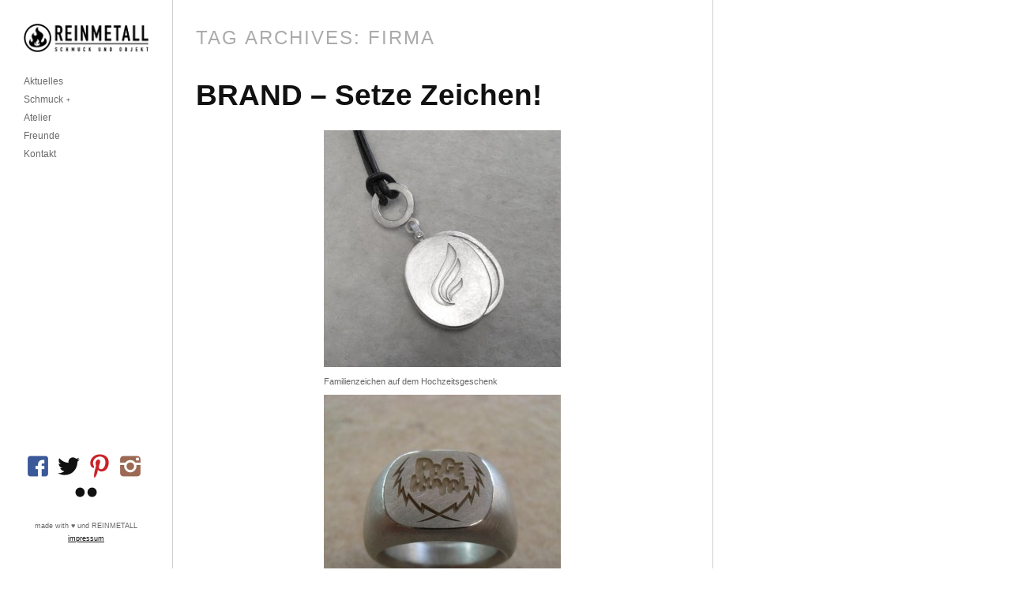

--- FILE ---
content_type: text/html; charset=UTF-8
request_url: https://www.reinmetall.de/tag/firma/
body_size: 11946
content:
<!DOCTYPE html>
<!--
<html lang="de">
-->
<html lang="de-DE">

<head>
<meta charset="UTF-8" />
<meta name="viewport" content="width=device-width, initial-scale=1.0, user-scalable=no, minimum-scale=1.0, maximum-scale=1.0" />
<meta http-equiv="X-UA-Compatible" content="IE=edge,chrome=1"/>
<meta name="google-site-verification" content="Vt5NusoJ3Sl2TWNe9hH64ql4uj0pDUPHvjfmv56xkUI" />

 
	<link rel="icon" href="https://www.reinmetall.de/wp-content/uploads/favicon.ico" type="image/x-icon">
	<link rel="icon" type="image/png" sizes="32x32" href="favicon-32x32.png">
	<link rel="icon" type="image/png" sizes="64x64" href="favicon-64x64.png">
	<link rel="icon" type="image/png" sizes="96x96" href="favicon-96x96.png">
	<link rel="apple-touch-icon" sizes="152x152" href="touch-icon-ipad.png">
	<link rel="apple-touch-icon" sizes="180x180" href="touch-icon-iphone-retina.png">
	<link rel="apple-touch-icon" sizes="167x167" href="touch-icon-ipad-retina.png">

<!--
<title>Tag Archive for &quot;firma&quot; | REINMETALL – Schmuck &amp; Objekt | Individuelles Schmuckdesign aus der Goldschmiede von Gudula Roch</title>
-->
<title>Firma - REINMETALL – Schmuck &amp; Objekt</title>

<link rel="profile" href="https://gmpg.org/xfn/11" />
<link rel="stylesheet" type="text/css" media="all" href="https://www.reinmetall.de/wp-content/themes/sky-constellation/style.css" />
<link rel="pingback" href="https://www.reinmetall.de/xmlrpc.php" />

<!--[if lt IE 9]>
<script src="https://www.reinmetall.de/wp-content/themes/skylab/js/html5.js" type="text/javascript"></script>
<![endif]-->

<meta name='robots' content='index, follow, max-image-preview:large, max-snippet:-1, max-video-preview:-1' />

	<!-- This site is optimized with the Yoast SEO plugin v26.8 - https://yoast.com/product/yoast-seo-wordpress/ -->
	<link rel="canonical" href="https://www.reinmetall.de/tag/firma/" />
	<meta property="og:locale" content="de_DE" />
	<meta property="og:type" content="article" />
	<meta property="og:title" content="Firma - REINMETALL – Schmuck &amp; Objekt" />
	<meta property="og:url" content="https://www.reinmetall.de/tag/firma/" />
	<meta property="og:site_name" content="REINMETALL – Schmuck &amp; Objekt" />
	<meta property="og:image" content="https://www.reinmetall.de/wp-content/uploads/Header_2019_FB.png" />
	<meta property="og:image:width" content="1200" />
	<meta property="og:image:height" content="628" />
	<meta property="og:image:type" content="image/png" />
	<meta name="twitter:card" content="summary_large_image" />
	<meta name="twitter:site" content="@reinmetall" />
	<script type="application/ld+json" class="yoast-schema-graph">{"@context":"https://schema.org","@graph":[{"@type":"CollectionPage","@id":"https://www.reinmetall.de/tag/firma/","url":"https://www.reinmetall.de/tag/firma/","name":"Firma - REINMETALL – Schmuck &amp; Objekt","isPartOf":{"@id":"https://www.reinmetall.de/#website"},"breadcrumb":{"@id":"https://www.reinmetall.de/tag/firma/#breadcrumb"},"inLanguage":"de"},{"@type":"BreadcrumbList","@id":"https://www.reinmetall.de/tag/firma/#breadcrumb","itemListElement":[{"@type":"ListItem","position":1,"name":"Home","item":"https://www.reinmetall.de/"},{"@type":"ListItem","position":2,"name":"Firma"}]},{"@type":"WebSite","@id":"https://www.reinmetall.de/#website","url":"https://www.reinmetall.de/","name":"REINMETALL – Schmuck &amp; Objekt","description":"Individuelles Schmuckdesign aus der Goldschmiede von Gudula Roch","publisher":{"@id":"https://www.reinmetall.de/#organization"},"potentialAction":[{"@type":"SearchAction","target":{"@type":"EntryPoint","urlTemplate":"https://www.reinmetall.de/?s={search_term_string}"},"query-input":{"@type":"PropertyValueSpecification","valueRequired":true,"valueName":"search_term_string"}}],"inLanguage":"de"},{"@type":"Organization","@id":"https://www.reinmetall.de/#organization","name":"REINMETALL – Schmuck & Objekt","url":"https://www.reinmetall.de/","logo":{"@type":"ImageObject","inLanguage":"de","@id":"https://www.reinmetall.de/#/schema/logo/image/","url":"https://www.reinmetall.de/wp-content/uploads/Reinmetall_Flamme_1c_512px.png","contentUrl":"https://www.reinmetall.de/wp-content/uploads/Reinmetall_Flamme_1c_512px.png","width":512,"height":512,"caption":"REINMETALL – Schmuck & Objekt"},"image":{"@id":"https://www.reinmetall.de/#/schema/logo/image/"},"sameAs":["https://www.facebook.com/reinmetallgudularoch/","https://x.com/reinmetall","https://www.instagram.com/reinmetall_gudula_roch/","https://de.linkedin.com/in/gudula-roch-8108b829","https://www.pinterest.com/reinmetall/"]}]}</script>
	<!-- / Yoast SEO plugin. -->


<link rel="alternate" type="application/rss+xml" title="REINMETALL – Schmuck &amp; Objekt &raquo; Feed" href="https://www.reinmetall.de/feed/" />
<link rel="alternate" type="application/rss+xml" title="REINMETALL – Schmuck &amp; Objekt &raquo; Firma Schlagwort-Feed" href="https://www.reinmetall.de/tag/firma/feed/" />
<style id='wp-img-auto-sizes-contain-inline-css' type='text/css'>
img:is([sizes=auto i],[sizes^="auto," i]){contain-intrinsic-size:3000px 1500px}
/*# sourceURL=wp-img-auto-sizes-contain-inline-css */
</style>
<link rel='stylesheet' id='sbi_styles-css' href='https://www.reinmetall.de/wp-content/plugins/instagram-feed/css/sbi-styles.min.css?ver=6.10.0' type='text/css' media='all' />
<style id='wp-emoji-styles-inline-css' type='text/css'>

	img.wp-smiley, img.emoji {
		display: inline !important;
		border: none !important;
		box-shadow: none !important;
		height: 1em !important;
		width: 1em !important;
		margin: 0 0.07em !important;
		vertical-align: -0.1em !important;
		background: none !important;
		padding: 0 !important;
	}
/*# sourceURL=wp-emoji-styles-inline-css */
</style>
<style id='wp-block-library-inline-css' type='text/css'>
:root{--wp-block-synced-color:#7a00df;--wp-block-synced-color--rgb:122,0,223;--wp-bound-block-color:var(--wp-block-synced-color);--wp-editor-canvas-background:#ddd;--wp-admin-theme-color:#007cba;--wp-admin-theme-color--rgb:0,124,186;--wp-admin-theme-color-darker-10:#006ba1;--wp-admin-theme-color-darker-10--rgb:0,107,160.5;--wp-admin-theme-color-darker-20:#005a87;--wp-admin-theme-color-darker-20--rgb:0,90,135;--wp-admin-border-width-focus:2px}@media (min-resolution:192dpi){:root{--wp-admin-border-width-focus:1.5px}}.wp-element-button{cursor:pointer}:root .has-very-light-gray-background-color{background-color:#eee}:root .has-very-dark-gray-background-color{background-color:#313131}:root .has-very-light-gray-color{color:#eee}:root .has-very-dark-gray-color{color:#313131}:root .has-vivid-green-cyan-to-vivid-cyan-blue-gradient-background{background:linear-gradient(135deg,#00d084,#0693e3)}:root .has-purple-crush-gradient-background{background:linear-gradient(135deg,#34e2e4,#4721fb 50%,#ab1dfe)}:root .has-hazy-dawn-gradient-background{background:linear-gradient(135deg,#faaca8,#dad0ec)}:root .has-subdued-olive-gradient-background{background:linear-gradient(135deg,#fafae1,#67a671)}:root .has-atomic-cream-gradient-background{background:linear-gradient(135deg,#fdd79a,#004a59)}:root .has-nightshade-gradient-background{background:linear-gradient(135deg,#330968,#31cdcf)}:root .has-midnight-gradient-background{background:linear-gradient(135deg,#020381,#2874fc)}:root{--wp--preset--font-size--normal:16px;--wp--preset--font-size--huge:42px}.has-regular-font-size{font-size:1em}.has-larger-font-size{font-size:2.625em}.has-normal-font-size{font-size:var(--wp--preset--font-size--normal)}.has-huge-font-size{font-size:var(--wp--preset--font-size--huge)}.has-text-align-center{text-align:center}.has-text-align-left{text-align:left}.has-text-align-right{text-align:right}.has-fit-text{white-space:nowrap!important}#end-resizable-editor-section{display:none}.aligncenter{clear:both}.items-justified-left{justify-content:flex-start}.items-justified-center{justify-content:center}.items-justified-right{justify-content:flex-end}.items-justified-space-between{justify-content:space-between}.screen-reader-text{border:0;clip-path:inset(50%);height:1px;margin:-1px;overflow:hidden;padding:0;position:absolute;width:1px;word-wrap:normal!important}.screen-reader-text:focus{background-color:#ddd;clip-path:none;color:#444;display:block;font-size:1em;height:auto;left:5px;line-height:normal;padding:15px 23px 14px;text-decoration:none;top:5px;width:auto;z-index:100000}html :where(.has-border-color){border-style:solid}html :where([style*=border-top-color]){border-top-style:solid}html :where([style*=border-right-color]){border-right-style:solid}html :where([style*=border-bottom-color]){border-bottom-style:solid}html :where([style*=border-left-color]){border-left-style:solid}html :where([style*=border-width]){border-style:solid}html :where([style*=border-top-width]){border-top-style:solid}html :where([style*=border-right-width]){border-right-style:solid}html :where([style*=border-bottom-width]){border-bottom-style:solid}html :where([style*=border-left-width]){border-left-style:solid}html :where(img[class*=wp-image-]){height:auto;max-width:100%}:where(figure){margin:0 0 1em}html :where(.is-position-sticky){--wp-admin--admin-bar--position-offset:var(--wp-admin--admin-bar--height,0px)}@media screen and (max-width:600px){html :where(.is-position-sticky){--wp-admin--admin-bar--position-offset:0px}}

/*# sourceURL=wp-block-library-inline-css */
</style><style id='global-styles-inline-css' type='text/css'>
:root{--wp--preset--aspect-ratio--square: 1;--wp--preset--aspect-ratio--4-3: 4/3;--wp--preset--aspect-ratio--3-4: 3/4;--wp--preset--aspect-ratio--3-2: 3/2;--wp--preset--aspect-ratio--2-3: 2/3;--wp--preset--aspect-ratio--16-9: 16/9;--wp--preset--aspect-ratio--9-16: 9/16;--wp--preset--color--black: #000000;--wp--preset--color--cyan-bluish-gray: #abb8c3;--wp--preset--color--white: #ffffff;--wp--preset--color--pale-pink: #f78da7;--wp--preset--color--vivid-red: #cf2e2e;--wp--preset--color--luminous-vivid-orange: #ff6900;--wp--preset--color--luminous-vivid-amber: #fcb900;--wp--preset--color--light-green-cyan: #7bdcb5;--wp--preset--color--vivid-green-cyan: #00d084;--wp--preset--color--pale-cyan-blue: #8ed1fc;--wp--preset--color--vivid-cyan-blue: #0693e3;--wp--preset--color--vivid-purple: #9b51e0;--wp--preset--gradient--vivid-cyan-blue-to-vivid-purple: linear-gradient(135deg,rgb(6,147,227) 0%,rgb(155,81,224) 100%);--wp--preset--gradient--light-green-cyan-to-vivid-green-cyan: linear-gradient(135deg,rgb(122,220,180) 0%,rgb(0,208,130) 100%);--wp--preset--gradient--luminous-vivid-amber-to-luminous-vivid-orange: linear-gradient(135deg,rgb(252,185,0) 0%,rgb(255,105,0) 100%);--wp--preset--gradient--luminous-vivid-orange-to-vivid-red: linear-gradient(135deg,rgb(255,105,0) 0%,rgb(207,46,46) 100%);--wp--preset--gradient--very-light-gray-to-cyan-bluish-gray: linear-gradient(135deg,rgb(238,238,238) 0%,rgb(169,184,195) 100%);--wp--preset--gradient--cool-to-warm-spectrum: linear-gradient(135deg,rgb(74,234,220) 0%,rgb(151,120,209) 20%,rgb(207,42,186) 40%,rgb(238,44,130) 60%,rgb(251,105,98) 80%,rgb(254,248,76) 100%);--wp--preset--gradient--blush-light-purple: linear-gradient(135deg,rgb(255,206,236) 0%,rgb(152,150,240) 100%);--wp--preset--gradient--blush-bordeaux: linear-gradient(135deg,rgb(254,205,165) 0%,rgb(254,45,45) 50%,rgb(107,0,62) 100%);--wp--preset--gradient--luminous-dusk: linear-gradient(135deg,rgb(255,203,112) 0%,rgb(199,81,192) 50%,rgb(65,88,208) 100%);--wp--preset--gradient--pale-ocean: linear-gradient(135deg,rgb(255,245,203) 0%,rgb(182,227,212) 50%,rgb(51,167,181) 100%);--wp--preset--gradient--electric-grass: linear-gradient(135deg,rgb(202,248,128) 0%,rgb(113,206,126) 100%);--wp--preset--gradient--midnight: linear-gradient(135deg,rgb(2,3,129) 0%,rgb(40,116,252) 100%);--wp--preset--font-size--small: 13px;--wp--preset--font-size--medium: 20px;--wp--preset--font-size--large: 36px;--wp--preset--font-size--x-large: 42px;--wp--preset--spacing--20: 0.44rem;--wp--preset--spacing--30: 0.67rem;--wp--preset--spacing--40: 1rem;--wp--preset--spacing--50: 1.5rem;--wp--preset--spacing--60: 2.25rem;--wp--preset--spacing--70: 3.38rem;--wp--preset--spacing--80: 5.06rem;--wp--preset--shadow--natural: 6px 6px 9px rgba(0, 0, 0, 0.2);--wp--preset--shadow--deep: 12px 12px 50px rgba(0, 0, 0, 0.4);--wp--preset--shadow--sharp: 6px 6px 0px rgba(0, 0, 0, 0.2);--wp--preset--shadow--outlined: 6px 6px 0px -3px rgb(255, 255, 255), 6px 6px rgb(0, 0, 0);--wp--preset--shadow--crisp: 6px 6px 0px rgb(0, 0, 0);}:where(.is-layout-flex){gap: 0.5em;}:where(.is-layout-grid){gap: 0.5em;}body .is-layout-flex{display: flex;}.is-layout-flex{flex-wrap: wrap;align-items: center;}.is-layout-flex > :is(*, div){margin: 0;}body .is-layout-grid{display: grid;}.is-layout-grid > :is(*, div){margin: 0;}:where(.wp-block-columns.is-layout-flex){gap: 2em;}:where(.wp-block-columns.is-layout-grid){gap: 2em;}:where(.wp-block-post-template.is-layout-flex){gap: 1.25em;}:where(.wp-block-post-template.is-layout-grid){gap: 1.25em;}.has-black-color{color: var(--wp--preset--color--black) !important;}.has-cyan-bluish-gray-color{color: var(--wp--preset--color--cyan-bluish-gray) !important;}.has-white-color{color: var(--wp--preset--color--white) !important;}.has-pale-pink-color{color: var(--wp--preset--color--pale-pink) !important;}.has-vivid-red-color{color: var(--wp--preset--color--vivid-red) !important;}.has-luminous-vivid-orange-color{color: var(--wp--preset--color--luminous-vivid-orange) !important;}.has-luminous-vivid-amber-color{color: var(--wp--preset--color--luminous-vivid-amber) !important;}.has-light-green-cyan-color{color: var(--wp--preset--color--light-green-cyan) !important;}.has-vivid-green-cyan-color{color: var(--wp--preset--color--vivid-green-cyan) !important;}.has-pale-cyan-blue-color{color: var(--wp--preset--color--pale-cyan-blue) !important;}.has-vivid-cyan-blue-color{color: var(--wp--preset--color--vivid-cyan-blue) !important;}.has-vivid-purple-color{color: var(--wp--preset--color--vivid-purple) !important;}.has-black-background-color{background-color: var(--wp--preset--color--black) !important;}.has-cyan-bluish-gray-background-color{background-color: var(--wp--preset--color--cyan-bluish-gray) !important;}.has-white-background-color{background-color: var(--wp--preset--color--white) !important;}.has-pale-pink-background-color{background-color: var(--wp--preset--color--pale-pink) !important;}.has-vivid-red-background-color{background-color: var(--wp--preset--color--vivid-red) !important;}.has-luminous-vivid-orange-background-color{background-color: var(--wp--preset--color--luminous-vivid-orange) !important;}.has-luminous-vivid-amber-background-color{background-color: var(--wp--preset--color--luminous-vivid-amber) !important;}.has-light-green-cyan-background-color{background-color: var(--wp--preset--color--light-green-cyan) !important;}.has-vivid-green-cyan-background-color{background-color: var(--wp--preset--color--vivid-green-cyan) !important;}.has-pale-cyan-blue-background-color{background-color: var(--wp--preset--color--pale-cyan-blue) !important;}.has-vivid-cyan-blue-background-color{background-color: var(--wp--preset--color--vivid-cyan-blue) !important;}.has-vivid-purple-background-color{background-color: var(--wp--preset--color--vivid-purple) !important;}.has-black-border-color{border-color: var(--wp--preset--color--black) !important;}.has-cyan-bluish-gray-border-color{border-color: var(--wp--preset--color--cyan-bluish-gray) !important;}.has-white-border-color{border-color: var(--wp--preset--color--white) !important;}.has-pale-pink-border-color{border-color: var(--wp--preset--color--pale-pink) !important;}.has-vivid-red-border-color{border-color: var(--wp--preset--color--vivid-red) !important;}.has-luminous-vivid-orange-border-color{border-color: var(--wp--preset--color--luminous-vivid-orange) !important;}.has-luminous-vivid-amber-border-color{border-color: var(--wp--preset--color--luminous-vivid-amber) !important;}.has-light-green-cyan-border-color{border-color: var(--wp--preset--color--light-green-cyan) !important;}.has-vivid-green-cyan-border-color{border-color: var(--wp--preset--color--vivid-green-cyan) !important;}.has-pale-cyan-blue-border-color{border-color: var(--wp--preset--color--pale-cyan-blue) !important;}.has-vivid-cyan-blue-border-color{border-color: var(--wp--preset--color--vivid-cyan-blue) !important;}.has-vivid-purple-border-color{border-color: var(--wp--preset--color--vivid-purple) !important;}.has-vivid-cyan-blue-to-vivid-purple-gradient-background{background: var(--wp--preset--gradient--vivid-cyan-blue-to-vivid-purple) !important;}.has-light-green-cyan-to-vivid-green-cyan-gradient-background{background: var(--wp--preset--gradient--light-green-cyan-to-vivid-green-cyan) !important;}.has-luminous-vivid-amber-to-luminous-vivid-orange-gradient-background{background: var(--wp--preset--gradient--luminous-vivid-amber-to-luminous-vivid-orange) !important;}.has-luminous-vivid-orange-to-vivid-red-gradient-background{background: var(--wp--preset--gradient--luminous-vivid-orange-to-vivid-red) !important;}.has-very-light-gray-to-cyan-bluish-gray-gradient-background{background: var(--wp--preset--gradient--very-light-gray-to-cyan-bluish-gray) !important;}.has-cool-to-warm-spectrum-gradient-background{background: var(--wp--preset--gradient--cool-to-warm-spectrum) !important;}.has-blush-light-purple-gradient-background{background: var(--wp--preset--gradient--blush-light-purple) !important;}.has-blush-bordeaux-gradient-background{background: var(--wp--preset--gradient--blush-bordeaux) !important;}.has-luminous-dusk-gradient-background{background: var(--wp--preset--gradient--luminous-dusk) !important;}.has-pale-ocean-gradient-background{background: var(--wp--preset--gradient--pale-ocean) !important;}.has-electric-grass-gradient-background{background: var(--wp--preset--gradient--electric-grass) !important;}.has-midnight-gradient-background{background: var(--wp--preset--gradient--midnight) !important;}.has-small-font-size{font-size: var(--wp--preset--font-size--small) !important;}.has-medium-font-size{font-size: var(--wp--preset--font-size--medium) !important;}.has-large-font-size{font-size: var(--wp--preset--font-size--large) !important;}.has-x-large-font-size{font-size: var(--wp--preset--font-size--x-large) !important;}
/*# sourceURL=global-styles-inline-css */
</style>

<style id='classic-theme-styles-inline-css' type='text/css'>
/*! This file is auto-generated */
.wp-block-button__link{color:#fff;background-color:#32373c;border-radius:9999px;box-shadow:none;text-decoration:none;padding:calc(.667em + 2px) calc(1.333em + 2px);font-size:1.125em}.wp-block-file__button{background:#32373c;color:#fff;text-decoration:none}
/*# sourceURL=/wp-includes/css/classic-themes.min.css */
</style>
<link rel='stylesheet' id='contact-form-7-css' href='https://www.reinmetall.de/wp-content/plugins/contact-form-7/includes/css/styles.css?ver=6.1.4' type='text/css' media='all' />
<link rel='stylesheet' id='osm-map-css-css' href='https://www.reinmetall.de/wp-content/plugins/osm/css/osm_map.css?ver=6.9' type='text/css' media='all' />
<link rel='stylesheet' id='osm-ol3-css-css' href='https://www.reinmetall.de/wp-content/plugins/osm/js/OL/10.4.0/ol.css?ver=6.9' type='text/css' media='all' />
<link rel='stylesheet' id='osm-ol3-ext-css-css' href='https://www.reinmetall.de/wp-content/plugins/osm/css/osm_map_v3.css?ver=6.9' type='text/css' media='all' />
<script type="text/javascript" src="https://www.reinmetall.de/wp-includes/js/jquery/jquery.min.js?ver=3.7.1" id="jquery-core-js"></script>
<script type="text/javascript" src="https://www.reinmetall.de/wp-includes/js/jquery/jquery-migrate.min.js?ver=3.4.1" id="jquery-migrate-js"></script>
<script type="text/javascript" src="https://www.reinmetall.de/wp-content/plugins/osm/js/OL/2.13.1/OpenLayers.js?ver=6.9" id="osm-ol-library-js"></script>
<script type="text/javascript" src="https://www.reinmetall.de/wp-content/plugins/osm/js/OSM/openlayers/OpenStreetMap.js?ver=6.9" id="osm-osm-library-js"></script>
<script type="text/javascript" src="https://www.reinmetall.de/wp-content/plugins/osm/js/OSeaM/harbours.js?ver=6.9" id="osm-harbours-library-js"></script>
<script type="text/javascript" src="https://www.reinmetall.de/wp-content/plugins/osm/js/OSeaM/map_utils.js?ver=6.9" id="osm-map-utils-library-js"></script>
<script type="text/javascript" src="https://www.reinmetall.de/wp-content/plugins/osm/js/OSeaM/utilities.js?ver=6.9" id="osm-utilities-library-js"></script>
<script type="text/javascript" src="https://www.reinmetall.de/wp-content/plugins/osm/js/osm-plugin-lib.js?ver=6.9" id="OsmScript-js"></script>
<script type="text/javascript" src="https://www.reinmetall.de/wp-content/plugins/osm/js/polyfill/v2/polyfill.min.js?features=requestAnimationFrame%2CElement.prototype.classList%2CURL&amp;ver=6.9" id="osm-polyfill-js"></script>
<script type="text/javascript" src="https://www.reinmetall.de/wp-content/plugins/osm/js/OL/10.4.0/ol.js?ver=6.9" id="osm-ol3-library-js"></script>
<script type="text/javascript" src="https://www.reinmetall.de/wp-content/plugins/osm/js/osm-v3-plugin-lib.js?ver=6.9" id="osm-ol3-ext-library-js"></script>
<script type="text/javascript" src="https://www.reinmetall.de/wp-content/plugins/osm/js/osm-metabox-events.js?ver=6.9" id="osm-ol3-metabox-events-js"></script>
<script type="text/javascript" src="https://www.reinmetall.de/wp-content/plugins/osm/js/osm-startup-lib.js?ver=6.9" id="osm-map-startup-js"></script>
<script type="text/javascript" src="https://www.reinmetall.de/wp-includes/js/jquery/ui/core.min.js?ver=1.13.3" id="jquery-ui-core-js"></script>
<script type="text/javascript" src="https://www.reinmetall.de/wp-includes/js/jquery/ui/tabs.min.js?ver=1.13.3" id="jquery-ui-tabs-js"></script>
<script type="text/javascript" src="https://www.reinmetall.de/wp-includes/js/jquery/ui/accordion.min.js?ver=1.13.3" id="jquery-ui-accordion-js"></script>
<script type="text/javascript" src="https://www.reinmetall.de/wp-content/themes/skylab/js/jquery.shortcodes.js?ver=6.9" id="jquery.shortcodes-js"></script>
<link rel="https://api.w.org/" href="https://www.reinmetall.de/wp-json/" /><link rel="alternate" title="JSON" type="application/json" href="https://www.reinmetall.de/wp-json/wp/v2/tags/174" /><link rel="EditURI" type="application/rsd+xml" title="RSD" href="https://www.reinmetall.de/xmlrpc.php?rsd" />
<script type="text/javascript"> 

/**  all layers have to be in this global array - in further process each map will have something like vectorM[map_ol3js_n][layer_n] */
var vectorM = [[]];


/** put translations from PHP/mo to JavaScript */
var translations = [];

/** global GET-Parameters */
var HTTP_GET_VARS = [];

</script><!-- OSM plugin V6.1.13: did not add geo meta tags. --> 
	<style>
		/* Primary Typography */
		body, input, textarea, select {
			font-family: "Modern", 'Helvetica Neue', Helvetica, sans-serif;
		}
		/* AddThis Typography */
		#at16recap, #at_msg, #at16p label, #at16nms, #at16sas, #at_share .at_item, #at16p, #at15s, #at16p form input, #at16p textarea {
			font-family: "Modern", 'Helvetica Neue', Helvetica, sans-serif !important;
		}
	</style>
	<style>
		/* Menu Typography */
		#access ul,
		#access-mobile,
		#tagline h2 {
			font-family: "Modern", 'Helvetica Neue', Helvetica, sans-serif;
		}
	</style>
	<style>
		/* Header Typography */
		h1, h2, h3, h4, h5, h6 {
			font-family: "Modern", 'Helvetica Neue', Helvetica, sans-serif;
		}
	</style>
	<style>
		/* Primary Link color */
		a,
		.person-desc a,
		.title-visible .portfolio-data:focus,
		.title-visible .portfolio-data:active,
		.title-visible .portfolio-data:hover,
		.more-link,
		.rsTitle a:focus,
		.rsTitle a:active,
		.rsTitle a:hover {
			color: #965e0f;
		}
	</style>
	<style>
		/* Background */
		body,
		#secondary {
						
						
						
						
					}
	</style>
	<style>
		/* Background for Navigation */
		#header-wrapper {
						
						
						
						
					}
	</style>
<link rel="icon" href="https://www.reinmetall.de/wp-content/uploads/cropped-Reinmetall_Flamme_1c_512px-32x32.png" sizes="32x32" />
<link rel="icon" href="https://www.reinmetall.de/wp-content/uploads/cropped-Reinmetall_Flamme_1c_512px-192x192.png" sizes="192x192" />
<link rel="apple-touch-icon" href="https://www.reinmetall.de/wp-content/uploads/cropped-Reinmetall_Flamme_1c_512px-180x180.png" />
<meta name="msapplication-TileImage" content="https://www.reinmetall.de/wp-content/uploads/cropped-Reinmetall_Flamme_1c_512px-270x270.png" />
</head>


<body class="archive tag tag-firma tag-174 wp-theme-skylab wp-child-theme-sky-constellation">


			<nav id="access-mobile" role="navigation" class="clearfix">						
			<div class="menu-hauptnavi2-container"><ul id="menu-hauptnavi2" class="mobile-menu"><li id="menu-item-4259" class="menu-item menu-item-type-post_type menu-item-object-page current_page_parent menu-item-4259"><a href="https://www.reinmetall.de/aktuelles/">Aktuelles</a></li>
<li id="menu-item-4260" class="menu-item menu-item-type-post_type menu-item-object-page menu-item-has-children menu-item-4260"><a href="https://www.reinmetall.de/schmuck/">Schmuck</a>
<ul class="sub-menu">
	<li id="menu-item-4266" class="menu-item menu-item-type-post_type menu-item-object-gallery menu-item-4266"><a href="https://www.reinmetall.de/gallery/armschmuck/">Armschmuck</a></li>
	<li id="menu-item-4267" class="menu-item menu-item-type-post_type menu-item-object-gallery menu-item-4267"><a href="https://www.reinmetall.de/gallery/gecko/">Reptiles, Dragons, Octopussi</a></li>
	<li id="menu-item-4411" class="menu-item menu-item-type-post_type menu-item-object-gallery menu-item-4411"><a href="https://www.reinmetall.de/gallery/brand/">Brand</a></li>
	<li id="menu-item-4268" class="menu-item menu-item-type-post_type menu-item-object-gallery menu-item-4268"><a href="https://www.reinmetall.de/gallery/gothic_barock/">Gothic/Barock</a></li>
	<li id="menu-item-4269" class="menu-item menu-item-type-post_type menu-item-object-gallery menu-item-4269"><a href="https://www.reinmetall.de/gallery/halsschmuck/">Halsschmuck</a></li>
	<li id="menu-item-4345" class="menu-item menu-item-type-post_type menu-item-object-gallery menu-item-4345"><a href="https://www.reinmetall.de/gallery/japan/">Japan</a></li>
	<li id="menu-item-4270" class="menu-item menu-item-type-post_type menu-item-object-gallery menu-item-4270"><a href="https://www.reinmetall.de/gallery/kinder/">Kinder</a></li>
	<li id="menu-item-4271" class="menu-item menu-item-type-post_type menu-item-object-gallery menu-item-4271"><a href="https://www.reinmetall.de/gallery/klassisch/">Klassisch</a></li>
	<li id="menu-item-4272" class="menu-item menu-item-type-post_type menu-item-object-gallery menu-item-4272"><a href="https://www.reinmetall.de/gallery/maennerschmuck/">Männerschmuck</a></li>
	<li id="menu-item-4273" class="menu-item menu-item-type-post_type menu-item-object-gallery menu-item-4273"><a href="https://www.reinmetall.de/gallery/ohrschmuck/">Ohr</a></li>
	<li id="menu-item-4264" class="menu-item menu-item-type-post_type menu-item-object-gallery menu-item-has-children menu-item-4264"><a href="https://www.reinmetall.de/gallery/ringe/">Ringe</a>
	<ul class="sub-menu">
		<li id="menu-item-4265" class="menu-item menu-item-type-post_type menu-item-object-gallery menu-item-4265"><a href="https://www.reinmetall.de/gallery/antragsringe/">Antragsringe</a></li>
		<li id="menu-item-4279" class="menu-item menu-item-type-post_type menu-item-object-gallery menu-item-4279"><a href="https://www.reinmetall.de/gallery/trauringe/">Trauringe</a></li>
		<li id="menu-item-4277" class="menu-item menu-item-type-post_type menu-item-object-gallery menu-item-4277"><a href="https://www.reinmetall.de/gallery/siegelringe/">Siegelringe</a></li>
	</ul>
</li>
	<li id="menu-item-4275" class="menu-item menu-item-type-post_type menu-item-object-gallery menu-item-4275"><a href="https://www.reinmetall.de/gallery/rock/">Facenreich &#8211; Rock/Crystal</a></li>
	<li id="menu-item-4276" class="menu-item menu-item-type-post_type menu-item-object-gallery menu-item-4276"><a href="https://www.reinmetall.de/gallery/schrift-und-symbol/">Schrift und Symbol</a></li>
</ul>
</li>
<li id="menu-item-4261" class="menu-item menu-item-type-post_type menu-item-object-page menu-item-4261"><a href="https://www.reinmetall.de/atelier/">Atelier</a></li>
<li id="menu-item-4262" class="menu-item menu-item-type-post_type menu-item-object-page menu-item-4262"><a href="https://www.reinmetall.de/freunde-und-empfehlungen/">Freunde</a></li>
<li id="menu-item-4263" class="menu-item menu-item-type-post_type menu-item-object-page menu-item-4263"><a href="https://www.reinmetall.de/kontakt/">Kontakt</a></li>
</ul></div>						
		</nav><!-- #access-mobile -->
	
	<!-- Head
================================================== -->
	<section id="header-wrapper">
		<header id="branding" class="clearfix" role="banner">
				
								
																
																					<h1 id="site-title-custom" class="clearfix">
							<a href="https://www.reinmetall.de/" rel="home" id="custom-logo">
								<img src="https://www.reinmetall.de/wp-content/uploads/test_logo5.png" alt="REINMETALL – Schmuck &amp; Objekt" />
							</a>
						</h1>
										
								
												
				<!-- Navbar
================================================== -->
				<nav id="access" role="navigation" class="clearfix">
											<div class="menu-hauptnavi2-container"><ul id="menu-hauptnavi2-1" class="sf-menu"><li class="menu-item menu-item-type-post_type menu-item-object-page current_page_parent menu-item-4259"><a href="https://www.reinmetall.de/aktuelles/">Aktuelles</a></li>
<li class="menu-item menu-item-type-post_type menu-item-object-page menu-item-has-children menu-item-4260"><a href="https://www.reinmetall.de/schmuck/">Schmuck</a>
<ul class="sub-menu">
	<li class="menu-item menu-item-type-post_type menu-item-object-gallery menu-item-4266"><a href="https://www.reinmetall.de/gallery/armschmuck/">Armschmuck</a></li>
	<li class="menu-item menu-item-type-post_type menu-item-object-gallery menu-item-4267"><a href="https://www.reinmetall.de/gallery/gecko/">Reptiles, Dragons, Octopussi</a></li>
	<li class="menu-item menu-item-type-post_type menu-item-object-gallery menu-item-4411"><a href="https://www.reinmetall.de/gallery/brand/">Brand</a></li>
	<li class="menu-item menu-item-type-post_type menu-item-object-gallery menu-item-4268"><a href="https://www.reinmetall.de/gallery/gothic_barock/">Gothic/Barock</a></li>
	<li class="menu-item menu-item-type-post_type menu-item-object-gallery menu-item-4269"><a href="https://www.reinmetall.de/gallery/halsschmuck/">Halsschmuck</a></li>
	<li class="menu-item menu-item-type-post_type menu-item-object-gallery menu-item-4345"><a href="https://www.reinmetall.de/gallery/japan/">Japan</a></li>
	<li class="menu-item menu-item-type-post_type menu-item-object-gallery menu-item-4270"><a href="https://www.reinmetall.de/gallery/kinder/">Kinder</a></li>
	<li class="menu-item menu-item-type-post_type menu-item-object-gallery menu-item-4271"><a href="https://www.reinmetall.de/gallery/klassisch/">Klassisch</a></li>
	<li class="menu-item menu-item-type-post_type menu-item-object-gallery menu-item-4272"><a href="https://www.reinmetall.de/gallery/maennerschmuck/">Männerschmuck</a></li>
	<li class="menu-item menu-item-type-post_type menu-item-object-gallery menu-item-4273"><a href="https://www.reinmetall.de/gallery/ohrschmuck/">Ohr</a></li>
	<li class="menu-item menu-item-type-post_type menu-item-object-gallery menu-item-has-children menu-item-4264"><a href="https://www.reinmetall.de/gallery/ringe/">Ringe</a>
	<ul class="sub-menu">
		<li class="menu-item menu-item-type-post_type menu-item-object-gallery menu-item-4265"><a href="https://www.reinmetall.de/gallery/antragsringe/">Antragsringe</a></li>
		<li class="menu-item menu-item-type-post_type menu-item-object-gallery menu-item-4279"><a href="https://www.reinmetall.de/gallery/trauringe/">Trauringe</a></li>
		<li class="menu-item menu-item-type-post_type menu-item-object-gallery menu-item-4277"><a href="https://www.reinmetall.de/gallery/siegelringe/">Siegelringe</a></li>
	</ul>
</li>
	<li class="menu-item menu-item-type-post_type menu-item-object-gallery menu-item-4275"><a href="https://www.reinmetall.de/gallery/rock/">Facenreich &#8211; Rock/Crystal</a></li>
	<li class="menu-item menu-item-type-post_type menu-item-object-gallery menu-item-4276"><a href="https://www.reinmetall.de/gallery/schrift-und-symbol/">Schrift und Symbol</a></li>
</ul>
</li>
<li class="menu-item menu-item-type-post_type menu-item-object-page menu-item-4261"><a href="https://www.reinmetall.de/atelier/">Atelier</a></li>
<li class="menu-item menu-item-type-post_type menu-item-object-page menu-item-4262"><a href="https://www.reinmetall.de/freunde-und-empfehlungen/">Freunde</a></li>
<li class="menu-item menu-item-type-post_type menu-item-object-page menu-item-4263"><a href="https://www.reinmetall.de/kontakt/">Kontakt</a></li>
</ul></div>									</nav><!-- #access -->
				
										<a id="mega-menu-dropdown" class="clearfix" href="#"><span>Menu <i class="icon-reorder"></i></span></a>
								
				
		</header><!-- #branding -->
		
		<div id="site-generator-wrapper">
			<section id="site-generator" class="clearfix">
							
				<div id="social-accounts">
			<a class="social" href="https://www.facebook.com/pages/Reinmetall-Gudula-Roch/183373988348944" target="_blank" rel="nofollow">
			<span id="facebook" class="social-icon"></span>
		</a>
	
			<a class="social" href="https://twitter.com/reinmetall" target="_blank" rel="nofollow">
			<span id="twitter" class="social-icon"></span>
		</a>
	
	
	
	
			<a class="social" href="https://www.pinterest.com/reinmetall/" target="_blank" rel="nofollow">
			<span id="pinterest" class="social-icon"></span>
		</a>
	
	
			<a class="social" href="https://www.instagram.com/reinmetall_gudula_roch/" target="_blank" rel="nofollow">
			<span id="instagram" class="social-icon"></span>
		</a>
	
	
			<a class="social" href="https://www.flickr.com/photos/reinmetall" target="_blank" rel="nofollow">
			<span id="flickr" class="social-icon"></span>
		</a>
	
	
	
	
	
	
	
	
	
	
	</div>

								
									
				<p style="text-align: center;">made with ♥ und REINMETALL<br /><a title="Impressum" href="https://www.reinmetall.de/impressum/">impressum</a></p>			</section>
		</div><!-- #site-generator-wrapper -->
	</section><!-- #header-wrapper -->
	

<!-- Page
================================================== -->
<section id="page" class="hfeed">
	<div id="main" class="clearfix">

		<div id="primary">
			<div id="content" role="main">
			<header class="page-header">
				<h1 class="page-title">Tag Archives: <span>Firma</span></h1>
			</header><!-- .page-header -->

				
										
						
	<article id="post-4381" class="clearfix post-4381 post type-post status-publish format-standard hentry category-news tag-164 tag-branding tag-derendorf tag-duesseldorf tag-firma tag-logo tag-ringe tag-schmuck tag-siegel tag-wappen">
		
		<div class="entry-content-meta-wrapper">
		<header class="entry-header">
						<div class="entry-meta">
														<span class="cat-links">
						<span class="entry-utility-prep entry-utility-prep-cat-links"></span> <a href="https://www.reinmetall.de/category/news/" rel="category tag">News</a>					</span>
					<span class="sep"> | </span>
										
				<p><time class="entry-date" datetime="2015-08-11T13:20:08+02:00" pubdate>11. August 2015</time></p><span class="by-author"> <span class="sep">|</span> <span class="author vcard"><a class="url fn n" href="https://www.reinmetall.de/author/gudula/" title="View all posts by gudula" rel="author">gudula</a></span></span>			</div><!-- .entry-meta -->
						<h1 class="entry-title"><a href="https://www.reinmetall.de/brand-setze-zeichen/" title="Permanent Link to BRAND &#8211; Setze Zeichen!" rel="bookmark">BRAND &#8211; Setze Zeichen!</a></h1>
		</header><!-- .entry-header -->
		
			<div class="entry-content clearfix">
				<div id="attachment_4382" class="wp-caption aligncenter" style="width: 300px"><a href="https://www.reinmetall.de/wp-content/uploads/R0027942.jpg"><img fetchpriority="high" decoding="async" class="size-medium wp-image-4382" src="https://www.reinmetall.de/wp-content/uploads/R0027942-300x300.jpg" alt="Stilisierter Flügel" width="300" height="300" srcset="https://www.reinmetall.de/wp-content/uploads/R0027942-300x300.jpg 300w, https://www.reinmetall.de/wp-content/uploads/R0027942-50x50.jpg 50w, https://www.reinmetall.de/wp-content/uploads/R0027942-170x170.jpg 170w, https://www.reinmetall.de/wp-content/uploads/R0027942-167x167.jpg 167w, https://www.reinmetall.de/wp-content/uploads/R0027942-344x344.jpg 344w, https://www.reinmetall.de/wp-content/uploads/R0027942-283x283.jpg 283w, https://www.reinmetall.de/wp-content/uploads/R0027942.jpg 640w" sizes="(max-width: 300px) 100vw, 300px" /></a><p class="wp-caption-text">Familienzeichen auf dem Hochzeitsgeschenk</p></div>
<div id="attachment_4383" class="wp-caption aligncenter" style="width: 300px"><a href="https://www.reinmetall.de/wp-content/uploads/R0028313.jpg"><img decoding="async" class="wp-image-4383 size-medium" src="https://www.reinmetall.de/wp-content/uploads/R0028313-300x300.jpg" alt="Unikat, 925er Silber" width="300" height="300" srcset="https://www.reinmetall.de/wp-content/uploads/R0028313-300x300.jpg 300w, https://www.reinmetall.de/wp-content/uploads/R0028313-50x50.jpg 50w, https://www.reinmetall.de/wp-content/uploads/R0028313-170x170.jpg 170w, https://www.reinmetall.de/wp-content/uploads/R0028313-167x167.jpg 167w, https://www.reinmetall.de/wp-content/uploads/R0028313-344x344.jpg 344w, https://www.reinmetall.de/wp-content/uploads/R0028313-283x283.jpg 283w, https://www.reinmetall.de/wp-content/uploads/R0028313.jpg 640w" sizes="(max-width: 300px) 100vw, 300px" /></a><p class="wp-caption-text">pageroyal Siegelring mit Firmenlogo</p></div>
<div id="attachment_4384" class="wp-caption aligncenter" style="width: 300px"><a href="https://www.reinmetall.de/wp-content/uploads/R0028325.jpg"><img decoding="async" class="wp-image-4384 size-medium" src="https://www.reinmetall.de/wp-content/uploads/R0028325-300x300.jpg" alt="Unikat aus 925er Silber, gelasert" width="300" height="300" srcset="https://www.reinmetall.de/wp-content/uploads/R0028325-300x300.jpg 300w, https://www.reinmetall.de/wp-content/uploads/R0028325-50x50.jpg 50w, https://www.reinmetall.de/wp-content/uploads/R0028325-170x170.jpg 170w, https://www.reinmetall.de/wp-content/uploads/R0028325-167x167.jpg 167w, https://www.reinmetall.de/wp-content/uploads/R0028325-344x344.jpg 344w, https://www.reinmetall.de/wp-content/uploads/R0028325-283x283.jpg 283w, https://www.reinmetall.de/wp-content/uploads/R0028325.jpg 640w" sizes="(max-width: 300px) 100vw, 300px" /></a><p class="wp-caption-text">Seidensticker Firmenwappen auf Manschettenknöpfen</p></div>
<div id="attachment_4385" class="wp-caption aligncenter" style="width: 300px"><a href="https://www.reinmetall.de/wp-content/uploads/R0028952.jpg"><img loading="lazy" decoding="async" class="wp-image-4385 size-medium" src="https://www.reinmetall.de/wp-content/uploads/R0028952-300x300.jpg" alt="R0028952" width="300" height="300" srcset="https://www.reinmetall.de/wp-content/uploads/R0028952-300x300.jpg 300w, https://www.reinmetall.de/wp-content/uploads/R0028952-50x50.jpg 50w, https://www.reinmetall.de/wp-content/uploads/R0028952-170x170.jpg 170w, https://www.reinmetall.de/wp-content/uploads/R0028952-167x167.jpg 167w, https://www.reinmetall.de/wp-content/uploads/R0028952-344x344.jpg 344w, https://www.reinmetall.de/wp-content/uploads/R0028952-283x283.jpg 283w, https://www.reinmetall.de/wp-content/uploads/R0028952.jpg 640w" sizes="auto, (max-width: 300px) 100vw, 300px" /></a><p class="wp-caption-text">Fritz-Effekt GmbH Firmenlogo auf Manschettenknöpfen</p></div>
<div id="attachment_4386" class="wp-caption aligncenter" style="width: 300px"><a href="https://www.reinmetall.de/wp-content/uploads/R0029646.jpg"><img loading="lazy" decoding="async" class="wp-image-4386 size-medium" src="https://www.reinmetall.de/wp-content/uploads/R0029646-300x300.jpg" alt="Unikate aus 925er Silber, gelasert " width="300" height="300" srcset="https://www.reinmetall.de/wp-content/uploads/R0029646-300x300.jpg 300w, https://www.reinmetall.de/wp-content/uploads/R0029646-50x50.jpg 50w, https://www.reinmetall.de/wp-content/uploads/R0029646-170x170.jpg 170w, https://www.reinmetall.de/wp-content/uploads/R0029646-167x167.jpg 167w, https://www.reinmetall.de/wp-content/uploads/R0029646-344x344.jpg 344w, https://www.reinmetall.de/wp-content/uploads/R0029646-283x283.jpg 283w, https://www.reinmetall.de/wp-content/uploads/R0029646.jpg 640w" sizes="auto, (max-width: 300px) 100vw, 300px" /></a><p class="wp-caption-text">Trauringe mit Familienwappen</p></div>
<div id="attachment_4387" class="wp-caption aligncenter" style="width: 300px"><a href="https://www.reinmetall.de/wp-content/uploads/R0030071.jpg"><img loading="lazy" decoding="async" class="wp-image-4387 size-medium" src="https://www.reinmetall.de/wp-content/uploads/R0030071-300x300.jpg" alt="925er Silber, gelasert, Colorit" width="300" height="300" srcset="https://www.reinmetall.de/wp-content/uploads/R0030071-300x300.jpg 300w, https://www.reinmetall.de/wp-content/uploads/R0030071-50x50.jpg 50w, https://www.reinmetall.de/wp-content/uploads/R0030071-170x170.jpg 170w, https://www.reinmetall.de/wp-content/uploads/R0030071-167x167.jpg 167w, https://www.reinmetall.de/wp-content/uploads/R0030071-344x344.jpg 344w, https://www.reinmetall.de/wp-content/uploads/R0030071-283x283.jpg 283w, https://www.reinmetall.de/wp-content/uploads/R0030071.jpg 640w" sizes="auto, (max-width: 300px) 100vw, 300px" /></a><p class="wp-caption-text">Piratenpartei Siegelringserie</p></div>
<div id="attachment_4388" class="wp-caption aligncenter" style="width: 300px"><a href="https://www.reinmetall.de/wp-content/uploads/IMG_0132.jpg"><img loading="lazy" decoding="async" class="wp-image-4388 size-medium" src="https://www.reinmetall.de/wp-content/uploads/IMG_0132-300x300.jpg" alt="Unikate aus 925er Silber, Horn und Holz, gelasert und bestempelt " width="300" height="300" srcset="https://www.reinmetall.de/wp-content/uploads/IMG_0132-300x300.jpg 300w, https://www.reinmetall.de/wp-content/uploads/IMG_0132-50x50.jpg 50w, https://www.reinmetall.de/wp-content/uploads/IMG_0132-170x170.jpg 170w, https://www.reinmetall.de/wp-content/uploads/IMG_0132-167x167.jpg 167w, https://www.reinmetall.de/wp-content/uploads/IMG_0132-344x344.jpg 344w, https://www.reinmetall.de/wp-content/uploads/IMG_0132-283x283.jpg 283w, https://www.reinmetall.de/wp-content/uploads/IMG_0132.jpg 640w" sizes="auto, (max-width: 300px) 100vw, 300px" /></a><p class="wp-caption-text">REINMETALL-Anhänger REINMETALL-Ring</p></div>
<div id="attachment_4390" class="wp-caption aligncenter" style="width: 300px"><a href="https://www.reinmetall.de/wp-content/uploads/R0021575.jpg"><img loading="lazy" decoding="async" class="wp-image-4390 size-medium" src="https://www.reinmetall.de/wp-content/uploads/R0021575-300x300.jpg" alt="Kleinserie (21) , 925er Silber" width="300" height="289" /></a><p class="wp-caption-text">DEG Rhein Rollers erster Siegerring von 1996</p></div>
<div id="attachment_4389" class="wp-caption aligncenter" style="width: 300px"><a href="https://www.reinmetall.de/wp-content/uploads/IMG_01371.jpg"><img loading="lazy" decoding="async" class="wp-image-4389 size-medium" src="https://www.reinmetall.de/wp-content/uploads/IMG_01371-300x300.jpg" alt="Unikat und Kleinserie, 925er Silber, 750er Gold" width="300" height="300" srcset="https://www.reinmetall.de/wp-content/uploads/IMG_01371-300x300.jpg 300w, https://www.reinmetall.de/wp-content/uploads/IMG_01371-50x50.jpg 50w, https://www.reinmetall.de/wp-content/uploads/IMG_01371-170x170.jpg 170w, https://www.reinmetall.de/wp-content/uploads/IMG_01371-167x167.jpg 167w, https://www.reinmetall.de/wp-content/uploads/IMG_01371-344x344.jpg 344w, https://www.reinmetall.de/wp-content/uploads/IMG_01371-283x283.jpg 283w, https://www.reinmetall.de/wp-content/uploads/IMG_01371.jpg 640w" sizes="auto, (max-width: 300px) 100vw, 300px" /></a><p class="wp-caption-text">REINMETALL Anhänger und Ringe</p></div>
<div id="attachment_4391" class="wp-caption aligncenter" style="width: 300px"><a href="https://www.reinmetall.de/wp-content/uploads/IMG_0136.jpg"><img loading="lazy" decoding="async" class="wp-image-4391 size-medium" src="https://www.reinmetall.de/wp-content/uploads/IMG_0136-300x300.jpg" alt="Schlüsselanhänger-Unikat, 925er Silber" width="300" height="300" srcset="https://www.reinmetall.de/wp-content/uploads/IMG_0136-300x300.jpg 300w, https://www.reinmetall.de/wp-content/uploads/IMG_0136-50x50.jpg 50w, https://www.reinmetall.de/wp-content/uploads/IMG_0136-170x170.jpg 170w, https://www.reinmetall.de/wp-content/uploads/IMG_0136-167x167.jpg 167w, https://www.reinmetall.de/wp-content/uploads/IMG_0136-344x344.jpg 344w, https://www.reinmetall.de/wp-content/uploads/IMG_0136-283x283.jpg 283w, https://www.reinmetall.de/wp-content/uploads/IMG_0136.jpg 640w" sizes="auto, (max-width: 300px) 100vw, 300px" /></a><p class="wp-caption-text">Hacker und Prestin Buchhandlung</p></div>
<div id="attachment_4392" class="wp-caption aligncenter" style="width: 300px"><a href="https://www.reinmetall.de/wp-content/uploads/IMG_0138.jpg"><img loading="lazy" decoding="async" class="wp-image-4392 size-medium" src="https://www.reinmetall.de/wp-content/uploads/IMG_0138-300x300.jpg" alt="Siegelring-Kleinserie (10) zum 10-jährigen Jubiläum" width="300" height="300" srcset="https://www.reinmetall.de/wp-content/uploads/IMG_0138-300x300.jpg 300w, https://www.reinmetall.de/wp-content/uploads/IMG_0138-50x50.jpg 50w, https://www.reinmetall.de/wp-content/uploads/IMG_0138-170x170.jpg 170w, https://www.reinmetall.de/wp-content/uploads/IMG_0138-167x167.jpg 167w, https://www.reinmetall.de/wp-content/uploads/IMG_0138-344x344.jpg 344w, https://www.reinmetall.de/wp-content/uploads/IMG_0138-283x283.jpg 283w, https://www.reinmetall.de/wp-content/uploads/IMG_0138.jpg 640w" sizes="auto, (max-width: 300px) 100vw, 300px" /></a><p class="wp-caption-text">BAR HAMBURG</p></div>
<div id="attachment_4393" class="wp-caption aligncenter" style="width: 300px"><a href="https://www.reinmetall.de/wp-content/uploads/IMG_0139.jpg"><img loading="lazy" decoding="async" class="wp-image-4393 size-medium" src="https://www.reinmetall.de/wp-content/uploads/IMG_0139-300x300.jpg" alt="Siegelring-Kleinserie (10) zum 10-jährigen Jubiläum9" width="300" height="300" srcset="https://www.reinmetall.de/wp-content/uploads/IMG_0139-300x300.jpg 300w, https://www.reinmetall.de/wp-content/uploads/IMG_0139-50x50.jpg 50w, https://www.reinmetall.de/wp-content/uploads/IMG_0139-170x170.jpg 170w, https://www.reinmetall.de/wp-content/uploads/IMG_0139-167x167.jpg 167w, https://www.reinmetall.de/wp-content/uploads/IMG_0139-344x344.jpg 344w, https://www.reinmetall.de/wp-content/uploads/IMG_0139-283x283.jpg 283w, https://www.reinmetall.de/wp-content/uploads/IMG_0139.jpg 640w" sizes="auto, (max-width: 300px) 100vw, 300px" /></a><p class="wp-caption-text">BAR HAMBURG</p></div>
<div id="attachment_4394" class="wp-caption aligncenter" style="width: 300px"><a href="https://www.reinmetall.de/wp-content/uploads/IMG_01421.jpg"><img loading="lazy" decoding="async" class="wp-image-4394 size-medium" src="https://www.reinmetall.de/wp-content/uploads/IMG_01421-300x300.jpg" alt="Siegelring-Serie für Underdock Departments, 925er Silber" width="300" height="300" srcset="https://www.reinmetall.de/wp-content/uploads/IMG_01421-300x300.jpg 300w, https://www.reinmetall.de/wp-content/uploads/IMG_01421-50x50.jpg 50w, https://www.reinmetall.de/wp-content/uploads/IMG_01421-170x170.jpg 170w, https://www.reinmetall.de/wp-content/uploads/IMG_01421-167x167.jpg 167w, https://www.reinmetall.de/wp-content/uploads/IMG_01421-344x344.jpg 344w, https://www.reinmetall.de/wp-content/uploads/IMG_01421-283x283.jpg 283w, https://www.reinmetall.de/wp-content/uploads/IMG_01421.jpg 640w" sizes="auto, (max-width: 300px) 100vw, 300px" /></a><p class="wp-caption-text">United</p></div>
<div id="attachment_4395" class="wp-caption aligncenter" style="width: 300px"><a href="https://www.reinmetall.de/wp-content/uploads/R0022254_1.jpg"><img loading="lazy" decoding="async" class="wp-image-4395 size-medium" src="https://www.reinmetall.de/wp-content/uploads/R0022254_1-300x300.jpg" alt="Geschenkbox für Siegelringe" width="300" height="300" srcset="https://www.reinmetall.de/wp-content/uploads/R0022254_1-300x300.jpg 300w, https://www.reinmetall.de/wp-content/uploads/R0022254_1-50x50.jpg 50w, https://www.reinmetall.de/wp-content/uploads/R0022254_1-170x170.jpg 170w, https://www.reinmetall.de/wp-content/uploads/R0022254_1-167x167.jpg 167w, https://www.reinmetall.de/wp-content/uploads/R0022254_1-344x344.jpg 344w, https://www.reinmetall.de/wp-content/uploads/R0022254_1-283x283.jpg 283w, https://www.reinmetall.de/wp-content/uploads/R0022254_1.jpg 640w" sizes="auto, (max-width: 300px) 100vw, 300px" /></a><p class="wp-caption-text">United</p></div>
							</div><!-- .entry-content -->
				
			<footer class="entry-meta">
		
																<span class="tag-links">
					<span class="entry-utility-prep entry-utility-prep-tag-links"><i class="fontello-tag"></i></span> <a href="https://www.reinmetall.de/tag/2015/" rel="tag">2015</a>, <a href="https://www.reinmetall.de/tag/branding/" rel="tag">Branding</a>, <a href="https://www.reinmetall.de/tag/derendorf/" rel="tag">Derendorf</a>, <a href="https://www.reinmetall.de/tag/duesseldorf/" rel="tag">Düsseldorf</a>, <a href="https://www.reinmetall.de/tag/firma/" rel="tag">Firma</a>, <a href="https://www.reinmetall.de/tag/logo/" rel="tag">Logo</a>, <a href="https://www.reinmetall.de/tag/ringe/" rel="tag">Ringe</a>, <a href="https://www.reinmetall.de/tag/schmuck/" rel="tag">Schmuck</a>, <a href="https://www.reinmetall.de/tag/siegel/" rel="tag">Siegel</a>, <a href="https://www.reinmetall.de/tag/wappen/" rel="tag">Wappen</a>				</span>
								
				
				
												
																										</footer><!-- #entry-meta -->
			</div><!-- .entry-content-meta-wrapper -->
		
					
	</article><!-- #post-4381 -->
					
				
			
			</div><!-- #content -->
		</div><!-- #primary -->

		<div id="secondary" class="widget-area" role="complementary">
					
			
						
				</div><!-- #secondary .widget-area -->
	
	</div><!-- #main -->
</section><!-- #page -->

	<script type="speculationrules">
{"prefetch":[{"source":"document","where":{"and":[{"href_matches":"/*"},{"not":{"href_matches":["/wp-*.php","/wp-admin/*","/wp-content/uploads/*","/wp-content/*","/wp-content/plugins/*","/wp-content/themes/sky-constellation/*","/wp-content/themes/skylab/*","/*\\?(.+)"]}},{"not":{"selector_matches":"a[rel~=\"nofollow\"]"}},{"not":{"selector_matches":".no-prefetch, .no-prefetch a"}}]},"eagerness":"conservative"}]}
</script>
<!-- Instagram Feed JS -->
<script type="text/javascript">
var sbiajaxurl = "https://www.reinmetall.de/wp-admin/admin-ajax.php";
</script>
<script type="text/javascript" src="https://www.reinmetall.de/wp-includes/js/dist/hooks.min.js?ver=dd5603f07f9220ed27f1" id="wp-hooks-js"></script>
<script type="text/javascript" src="https://www.reinmetall.de/wp-includes/js/dist/i18n.min.js?ver=c26c3dc7bed366793375" id="wp-i18n-js"></script>
<script type="text/javascript" id="wp-i18n-js-after">
/* <![CDATA[ */
wp.i18n.setLocaleData( { 'text direction\u0004ltr': [ 'ltr' ] } );
//# sourceURL=wp-i18n-js-after
/* ]]> */
</script>
<script type="text/javascript" src="https://www.reinmetall.de/wp-content/plugins/contact-form-7/includes/swv/js/index.js?ver=6.1.4" id="swv-js"></script>
<script type="text/javascript" id="contact-form-7-js-translations">
/* <![CDATA[ */
( function( domain, translations ) {
	var localeData = translations.locale_data[ domain ] || translations.locale_data.messages;
	localeData[""].domain = domain;
	wp.i18n.setLocaleData( localeData, domain );
} )( "contact-form-7", {"translation-revision-date":"2025-10-26 03:28:49+0000","generator":"GlotPress\/4.0.3","domain":"messages","locale_data":{"messages":{"":{"domain":"messages","plural-forms":"nplurals=2; plural=n != 1;","lang":"de"},"This contact form is placed in the wrong place.":["Dieses Kontaktformular wurde an der falschen Stelle platziert."],"Error:":["Fehler:"]}},"comment":{"reference":"includes\/js\/index.js"}} );
//# sourceURL=contact-form-7-js-translations
/* ]]> */
</script>
<script type="text/javascript" id="contact-form-7-js-before">
/* <![CDATA[ */
var wpcf7 = {
    "api": {
        "root": "https:\/\/www.reinmetall.de\/wp-json\/",
        "namespace": "contact-form-7\/v1"
    }
};
//# sourceURL=contact-form-7-js-before
/* ]]> */
</script>
<script type="text/javascript" src="https://www.reinmetall.de/wp-content/plugins/contact-form-7/includes/js/index.js?ver=6.1.4" id="contact-form-7-js"></script>
<script type="text/javascript" src="https://www.reinmetall.de/wp-content/themes/skylab/js/jquery.royalslider.min.js?ver=6.9" id="jquery.royalslider.min-js"></script>
<script type="text/javascript" src="https://www.reinmetall.de/wp-content/themes/skylab/js/jquery.mega.js?ver=6.9" id="jquery.mega-js"></script>
<script id="wp-emoji-settings" type="application/json">
{"baseUrl":"https://s.w.org/images/core/emoji/17.0.2/72x72/","ext":".png","svgUrl":"https://s.w.org/images/core/emoji/17.0.2/svg/","svgExt":".svg","source":{"concatemoji":"https://www.reinmetall.de/wp-includes/js/wp-emoji-release.min.js?ver=6.9"}}
</script>
<script type="module">
/* <![CDATA[ */
/*! This file is auto-generated */
const a=JSON.parse(document.getElementById("wp-emoji-settings").textContent),o=(window._wpemojiSettings=a,"wpEmojiSettingsSupports"),s=["flag","emoji"];function i(e){try{var t={supportTests:e,timestamp:(new Date).valueOf()};sessionStorage.setItem(o,JSON.stringify(t))}catch(e){}}function c(e,t,n){e.clearRect(0,0,e.canvas.width,e.canvas.height),e.fillText(t,0,0);t=new Uint32Array(e.getImageData(0,0,e.canvas.width,e.canvas.height).data);e.clearRect(0,0,e.canvas.width,e.canvas.height),e.fillText(n,0,0);const a=new Uint32Array(e.getImageData(0,0,e.canvas.width,e.canvas.height).data);return t.every((e,t)=>e===a[t])}function p(e,t){e.clearRect(0,0,e.canvas.width,e.canvas.height),e.fillText(t,0,0);var n=e.getImageData(16,16,1,1);for(let e=0;e<n.data.length;e++)if(0!==n.data[e])return!1;return!0}function u(e,t,n,a){switch(t){case"flag":return n(e,"\ud83c\udff3\ufe0f\u200d\u26a7\ufe0f","\ud83c\udff3\ufe0f\u200b\u26a7\ufe0f")?!1:!n(e,"\ud83c\udde8\ud83c\uddf6","\ud83c\udde8\u200b\ud83c\uddf6")&&!n(e,"\ud83c\udff4\udb40\udc67\udb40\udc62\udb40\udc65\udb40\udc6e\udb40\udc67\udb40\udc7f","\ud83c\udff4\u200b\udb40\udc67\u200b\udb40\udc62\u200b\udb40\udc65\u200b\udb40\udc6e\u200b\udb40\udc67\u200b\udb40\udc7f");case"emoji":return!a(e,"\ud83e\u1fac8")}return!1}function f(e,t,n,a){let r;const o=(r="undefined"!=typeof WorkerGlobalScope&&self instanceof WorkerGlobalScope?new OffscreenCanvas(300,150):document.createElement("canvas")).getContext("2d",{willReadFrequently:!0}),s=(o.textBaseline="top",o.font="600 32px Arial",{});return e.forEach(e=>{s[e]=t(o,e,n,a)}),s}function r(e){var t=document.createElement("script");t.src=e,t.defer=!0,document.head.appendChild(t)}a.supports={everything:!0,everythingExceptFlag:!0},new Promise(t=>{let n=function(){try{var e=JSON.parse(sessionStorage.getItem(o));if("object"==typeof e&&"number"==typeof e.timestamp&&(new Date).valueOf()<e.timestamp+604800&&"object"==typeof e.supportTests)return e.supportTests}catch(e){}return null}();if(!n){if("undefined"!=typeof Worker&&"undefined"!=typeof OffscreenCanvas&&"undefined"!=typeof URL&&URL.createObjectURL&&"undefined"!=typeof Blob)try{var e="postMessage("+f.toString()+"("+[JSON.stringify(s),u.toString(),c.toString(),p.toString()].join(",")+"));",a=new Blob([e],{type:"text/javascript"});const r=new Worker(URL.createObjectURL(a),{name:"wpTestEmojiSupports"});return void(r.onmessage=e=>{i(n=e.data),r.terminate(),t(n)})}catch(e){}i(n=f(s,u,c,p))}t(n)}).then(e=>{for(const n in e)a.supports[n]=e[n],a.supports.everything=a.supports.everything&&a.supports[n],"flag"!==n&&(a.supports.everythingExceptFlag=a.supports.everythingExceptFlag&&a.supports[n]);var t;a.supports.everythingExceptFlag=a.supports.everythingExceptFlag&&!a.supports.flag,a.supports.everything||((t=a.source||{}).concatemoji?r(t.concatemoji):t.wpemoji&&t.twemoji&&(r(t.twemoji),r(t.wpemoji)))});
//# sourceURL=https://www.reinmetall.de/wp-includes/js/wp-emoji-loader.min.js
/* ]]> */
</script>
	<!-- Le javascript
    ================================================== -->
    <!-- Placed at the end of the document so the pages load faster -->
		
		<script>
	jQuery(document).ready(function($) {
	var retina = window.devicePixelRatio > 1 ? true : false;

		});
	</script>
	
				
		
		
	
			
		
		
			
			
			
</body>
</html>


--- FILE ---
content_type: text/css
request_url: https://www.reinmetall.de/wp-content/themes/sky-constellation/style.css
body_size: 901
content:
/*
Theme Name: Constellation Skylab Child
Theme URI: http://www.megathe.me
Author: Grumpy
Author URI: http://www.megathe.me
Template: skylab
Description: Original Premium Portfolio / Photography WordPress Theme by MegaTheme
Version: 1.0
License: GNU General Public License v3 or later
License URI: http://www.gnu.org/licenses/gpl-3.0.html

Made with Love by MegaTheme, SilentDan and Grumpy

-------------------------------------------------------------- */

@import url("../skylab/style.css"); 

body {
	background-color: white !important;
}

#secondary {
	display: none;
}

#site-generator p{
	text-transform: none;
}

#site-generator img{
	vertical-align: baseline;
}

#site-generator a.vcard {
	color: red;
}

/*#site-title-custom img {
float: left;
width: 133%;
height: auto;
margin-left: -3px;
}*/


.entry-header .entry-meta {
	display:none;
}


#block-portfolio-fixed-width .title-visible .entry-category {
	display: none;
}

.wpcf7-form input {
	float: left;
}


nav#filters {
	display: none;
}


/* Social Icons */

.social-icon:before {
	font-size: 30px;
}

#facebook:before {
	color: #3b5998;
}

#pinterest:before {
	color: #C92228
}

#instagram:before {
	color: #9b6954;
}

.social-icon:hover {
    background-color: white;
    opacity: 0.5;
    display: inline-block;
}


@media only screen and (max-width: 960px) {
	#site-title-custom img {
		width: 100%;
	}
}


.gallery-fancybox, .page-template-page-gallery-fancybox-php {
	background: white;
}


.wpcf7-submit {
	float: left;
}

.fancybox-opened .fancybox-title {
	visibility: visible;
	font-size: 26px;
}

#block-fancybox-gallery .media-image .entry-view-wrapper{
	background: rgba(255, 255, 255, 1);
	/* opacity: 0; */
	/* width: auto; */
	width: 101%;
}

#block-fancybox-gallery .media-image .entry-view-wrapper:hover{
	opacity: 0.7;
}

.title-box h2  {
	color: black;
	z-index: 500;
	font-size: 15px;
	text-align: center;
	margin-top: 40%;
	width: auto;
	height: auto;
	background-color: white;
}

.title-box h2:hover {
		opacity: 1 !important;

}

.fancybox-title-float-wrap .child{
	margin-bottom: 45px;
}

@media only screen and (max-width: 460px) {
	.fancybox-title-float-wrap .child{
		margin-bottom: 45px;
		font-size: 16px;
	}
}